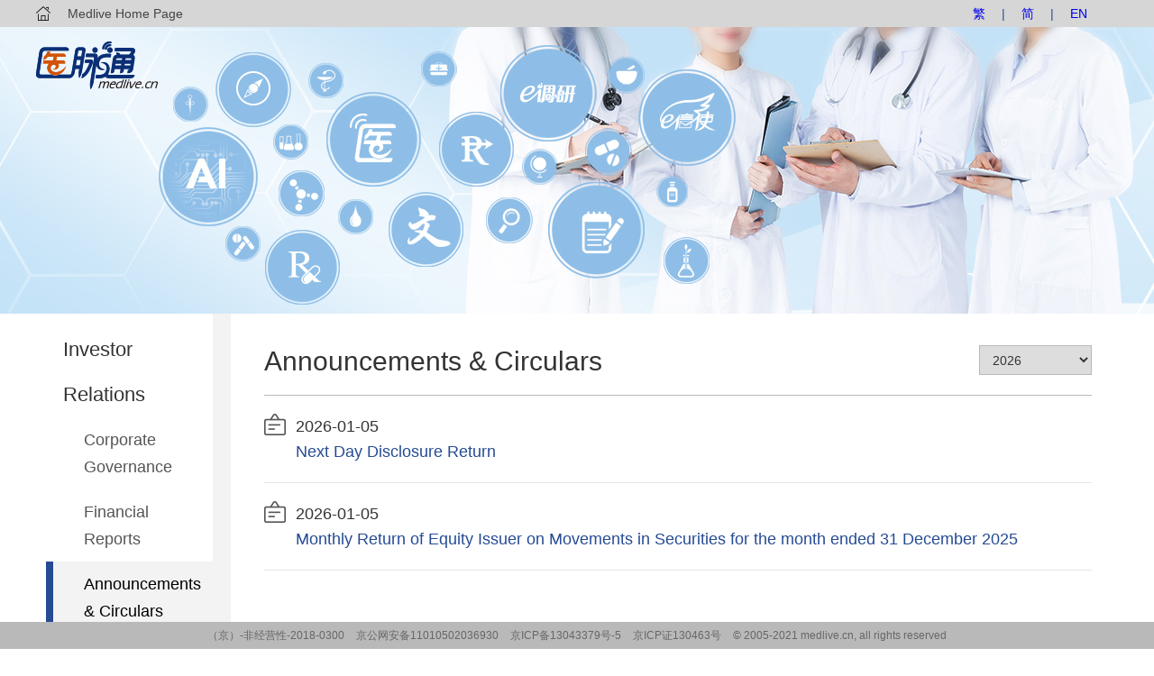

--- FILE ---
content_type: text/html; charset=UTF-8
request_url: http://ir.medlive.cn/front/en/announcement
body_size: 5360
content:
<!DOCTYPE html
    PUBLIC "-//W3C//DTD XHTML 1.0 Transitional//EN" "http://www.w3.org/TR/xhtml1/DTD/xhtml1-transitional.dtd">
<html xmlns="http://www.w3.org/1999/xhtml">

<head>
    <meta http-equiv="Content-Type" content="text/html; charset=utf-8" />
    <title>医脉通</title>
    <link rel="icon" href="/favicon.ico">
    <link rel="stylesheet" type="text/css" href="/css/index.css?v=v1.2" />
    <!--[if IE 6]>
  <script src="/js/DD_belatedPNG_0.0.8a.js" type="text/javascript"></script>
  <script type="text/javascript">
      DD_belatedPNG.fix('*');
  </script>
  <![endif]-->
    </head>

<body>
    <div class="header_bar">
    <div class="container_box clearfix">
        <a class="home_sign" href="https://medlive.cn">
            Medlive Home Page        </a>
        <div class="language">
            <a href="http://ir.medlive.cn/front/zh-TW/news">
                <span type="button">繁</span>
            </a>
            |
            <a href="http://ir.medlive.cn/front/zh-CN/news">
                <span type="button">简</span>
            </a>
            |
            <a href="http://ir.medlive.cn/front/en/news">
                <span type="button">EN</span>
            </a>
        </div>
    </div>
</div>

<div class="banner_box"></div>
    <div class="container_box clearfix">
        <div class="content_left">
  <div class="menu_box">
    <div class="tit">
      Investor Relations    </div>
      <div class="cont">
          <a  href="http://ir.medlive.cn/front/en/company">Corporate Governance</a>
          <a  href="http://ir.medlive.cn/front/en/report">Financial Reports</a>
          <a  class="active"  href="http://ir.medlive.cn/front/en/announcement">Announcements &amp; Circulars</a>
          <a              href="http://ir.medlive.cn/front/en/news"
          >
              News &amp; Events
          </a>
          <a  href="http://ir.medlive.cn/front/en/notify">Email Subscription</a>
          <a  href="http://ir.medlive.cn/front/en/connection">IR Contact</a>





    </div>
  </div>
</div>
        <div class="content_right">
      <div class="infor_box">
        <div class="tit clearfix">
            Announcements & Circulars            <select id="seleYear" class="sele_year right">
    <option value="">Select Year</option>
            <option value="2021" >
            2021
        </option>
            <option value="2022" >
            2022
        </option>
            <option value="2023" >
            2023
        </option>
            <option value="2024" >
            2024
        </option>
            <option value="2025" >
            2025
        </option>
            <option value="2026"  selected >
            2026
        </option>
    </select>
        </div>
        <div class="notice_ul">
                                                <a class="notice_li clearfix" href="https://doc.irasia.com/listco/hk/medlive/announcement/a260105a.pdf" target="_blank">
                        <div class="not_time">
                            2026-01-05
                        </div>
                        <div class="not_name">
                            Next Day Disclosure Return
                        </div>
                    </a>
                                    <a class="notice_li clearfix" href="https://doc.irasia.com/listco/hk/medlive/announcement/a260105.pdf" target="_blank">
                        <div class="not_time">
                            2026-01-05
                        </div>
                        <div class="not_name">
                            Monthly Return of Equity Issuer on Movements in Securities for the month ended 31 December 2025
                        </div>
                    </a>
                                    </div>
    </div>
    
</div>
    </div>
    <div class="footer" style="position: fixed;bottom: 0;">
  <div class="container_box">
    <a href="" target="_blank">
      <span>（京）-非经营性-2018-0300</span>
    </a>
    <a href="" target="_blank">
      <span>京公网安备11010502036930</span>
    </a>
    <a href="" target="_blank">
      <span>京ICP备13043379号-5</span>
    </a>
    <span>京ICP证130463号</span>
    <span>© 2005-2021 medlive.cn, all rights reserved</span>
  </div>
</div>
    <script src="/js/jquery-3.0.0.min.js"></script>
    <script>
        $(document).ready(function() {
            if ($('.content_left').height() >= $('.content_right').height()) {
                $('.content_right').height($('.content_left').height())
            } else {
                $('.content_left').height($('.content_right').height())
            }
            var h = $('.name_sign').eq(0).height();
            for (var i = 0; i < $('.name_sign').length - 1; i++) {
                h = h < $('.name_sign').eq(i + 1).height() ? $('.name_sign').eq(i + 1).height() : h
            }
            console.log(h);
            $('.name_sign').height(h);

        });
    </script>
        <script>
        $(function() {
            var seleYear = document.querySelector('#seleYear');
            seleYear.addEventListener('change', function() {
                var year = this.value;
                if (!year) return false;
                location.href = location.origin + location.pathname + '?year=' + year;
            });
        });
    </script>
</body>

</html>


--- FILE ---
content_type: text/css; charset=utf-8
request_url: http://ir.medlive.cn/css/index.css?v=v1.2
body_size: 10355
content:
@charset "utf-8";
/* CSS Document */

body {font-size:12px; line-height:25px; font-family:"PingFang SC","思源黑体",sans-serif,proxima-nova,sans-serif; color:#727171; background-color:#fff;}
*{ margin:0 auto; padding:0; }
img{ border:medium none; outline:none; vertical-align:middle;}
a{ text-decoration:none; }
a:hover{ text-decoration: none;}
input[type="button"] { cursor:pointer;}
input , textarea { border:medium none; outline:none; font-family:sans-serif,proxima-nova,"PingFang SC","Microsoft Yahei",sans-serif;}
.center { text-align:center;}
ul, ol, li{ list-style:none;}
.left{ float:left;}
.right{ float:right;}
.bold{ font-weight:bold;}
.clear{ clear:both;}
.clearfix:after {
    clear: both;
    content: ".";
    display: block;
    font-size: 0;
    height: 0;
    visibility: hidden;
}

/*01.首页*/
.header_bar {
    background-color: #d6d6d6;
    height: 30px;
}
.container_box {
    width: 1200px;
    margin: 0 auto;
}
.home_sign {
    background: url(../images/home.png) no-repeat left center;
    font-size: 14px;
    line-height: 30px;
    color: #444444;
    padding-left: 35px;
    display: block;
    float: left;
}
.language {
    float: right;
    font-size: 14px;
    line-height: 30px;
    color: #264b94;
    margin-right: 20px;
}
.language span {
    padding: 0 14px;
    cursor: pointer;
}
.logo {
    padding: 16px 0 9px
}
.logo img {
    width: 135px;
}
.banner_box {
    background: url(../images/banner.jpg) no-repeat center center;
    width: 100%;
    height: 318px;
    min-width: 1200px;
    margin: 0 auto;
}
.content_left {
    float: left;
    background-color: #fff;
    width: 196px;
    border-right: 20px solid #f3f3f3;
}
.menu_box {
    background-color: #fff;
}
.menu_box .tit {
    padding: 15px 30px 0;
    font-size: 22px;
    line-height: 50px;
    color: #333333;
}
.menu_box .cont {
    padding-left: 11px;
}
.menu_box .cont a {
    display: block;
    font-size: 18px;
    line-height: 30px;
    color: #555555;
    border-left: 8px solid #fff;
    padding: 10px 10px 10px 34px;
    text-decoration: none;
}
.menu_box .cont a.active, .menu_box .cont a:hover {
    background-color: #f3f3f3;
    border-color: #264b94;
    color: #000000;
}
.content_right {
    float: right;
    width: 984px;
}
.infor_box {
    padding: 15px 29px 20px 37px;
}
.infor_box .tit {
    font-size: 30px;
    line-height: 75px;
    color: #333333;
    border-bottom: 1px solid #b9b9b9;
}
.file_ul {
    padding:25px 0;
}
.file_ul .file_li {
    width: 248px;
    float: left;
    margin-right: 27px;
    margin-bottom: 30px;
}
.file_ul .file_li .file {
    background: url(../images/file_2.jpg) repeat-y;
    padding:15px 20px 10px;
    text-align: center;
    font-size: 16px;
    line-height: 26px;
    color: #000000;
}
.file_ul .file_li .file .sign {
    width: 42px;
}
.file_ul .file_li .file .name {
    font-size: 18px;
    line-height: 26px;
    padding: 20px 0 10px;
    min-height: 40px;
}
.file_ul .file_li .file .time {
    padding: 0 0 15px;
}
.file_ul .file_li .file .btn {
    background: url(../images/btn.png) no-repeat;
    width: 80px;
    height: 32px;
    font-size: 16px;
    line-height: 32px;
    color: #ffffff;
    cursor: pointer;
    border: medium none;
    outline: none;
}
.footer {
    background-color:#b9b9b9 ;
    width: 100%;
    height: 30px;
    min-width: 1200px;
    font-size: 12px;
    line-height: 30px;
    color: #666;
    text-align: center;
}
.footer span {
    padding: 0 5px;
}
.footer a {
    color: #666;
}
/*02*/
.report_ul {
    width: 100%;
    padding-bottom: 10px;
}
.report_ul .report_li {
    display: block;
    border-bottom: 1px dashed #333333;
    font-size: 18px;
    line-height: 40px;
    color: #333333;
    padding: 20px 0;
    text-decoration: none;
}
.report_ul .report_li:hover {
    /* box-shadow: 0 0 10px rgba(0, 0, 0, 0.3);
    border: medium none; */
}
.report_ul .report_li .rep_tit {
    background: url(../images/icon_02.png) no-repeat left 9px;
    padding-left: 35px;
    float: left;
    width: 760px;
}
.report_ul .report_li .rep_time {
    float: right;
    padding:0 5px;
    width: 110px;
    text-align: right;
}
.page_flip{
    margin: 0 auto;
    padding: 0 26px 40px;
    text-align:center;
}
.page_flip ul{
    display:inline-block;
    float: right;
}
.page_flip ul li{
    float: left;
    margin: 0 3px;
}
.page_flip ul li a {
    font-size: 16px;
    line-height: 30px;
    padding: 0;
    color: #333333;
    background-color: #eeeeee;
    display: block;
    min-width: 20px;
    border-radius:4px;
    padding: 0 5px;
    height: 30px;
}
.page_flip ul li a.active {
    background-color: #49a2fc;
    color: #ffffff;
}

.page_flip ul li .prev {
    background: url(../images/left.png) no-repeat center center #eeeeee;
}
.page_flip ul li .next {
    background: url(../images/right.png) no-repeat center center #eeeeee;
}
/*03 公告及通知函*/
.sele_year {
    border: 1px solid #b9b9b9;
    font-size: 14px;
    line-height: 33px;
    color: #333333;
    height: 33px;
    display: block;
    width: 125px;
    padding: 0 10px;
    outline: none;
    margin-top: 20px;
}
.sele_year option {
    font-size: 14px;
    line-height: 33px;
    color: #333333;
    height: 33px;
}
.notice_ul, .data_ul {
    width: 100%;
    padding-bottom: 10px;
}
.notice_ul .notice_li {
    display: block;
    border-bottom: 1px solid #e5e5e5;
    font-size: 18px;
    line-height: 28px;
    color: #333333;
    padding: 20px 0;
    text-decoration: none;
    background: url(../images/icon_03.png) no-repeat left 20px;
    padding-left: 35px;
}
.notice_ul .notice_li .not_name {
    color: #264b94;
}
.data_ul .data_li {
    display: block;
    font-size: 18px;
    line-height: 28px;
    color: #264b94;
    padding: 20px 0;
    text-decoration: none;
    background: url(../images/icon_04.png) no-repeat 15px 30px;
    padding-left: 35px;
}
.data_ul .data_li .time {
    padding-right: 35px;
}
.data_ul .data_li:nth-child(2n) {
    background-color: #f3f3f3;
}

/*05电邮通知*/
.fill_box {
    padding: 35px 0;
    font-size: 20px;
    line-height: 35px;
    color: #595757;
}
.fill_line {
    margin-bottom: 25px;
}
.fill_name {
    padding: 0 5px;
    width: 110px;
    float: left;
    font-size: 20px;
    line-height: 35px;
    color: #595757;
    min-height: 35px;
}
.fill_txt {
    display: block;
    float: left;
    width: 430px;
    border: 1px solid #b9b9b9;
    padding: 0 10px;
    font-size: 20px;
    line-height: 33px;
    color: #595757;
}
.fill_area {
    display: block;
    float: left;
    width: 430px;
    border: 1px solid #b9b9b9;
    padding: 0 10px;
    font-size: 20px;
    line-height: 33px;
    color: #595757;
    resize: none;
    height: 165px;
}
.fill_btn {
    display: block;
    background: url(../images/btn2.png) no-repeat;
    width: 98px;
    height: 40px;
    font-size: 20px;
    line-height: 40px;
    color: #ffffff;
    cursor: pointer;
    border: medium none;
    outline: none;
    margin: 0;
}

/*06公司治理*/
.organization_box {
    width: 100%;
    padding: 30px 0;
}
.organization_block {
    padding-bottom: 15px;
}
.org_tit {
    font-size: 22px;
    line-height: 32px;
    color: #000000;
    margin-bottom: 15px;
}
.org_infor {
    padding-bottom: 10px;
}
.org_li {
    background: url(../images/icon_05.png) no-repeat left 6px;
    padding-left: 15px;
    font-size: 18px;
    line-height: 22px;
    color: #264b94;
    display: block;
}
.org_sml_tit {
    font-size: 18px;
    line-height: 28px;
    color: #000000;
    margin-bottom: 10px;
}
.org_li-2 {
    background: url(../images/icon_05.png) no-repeat left 6px;
    padding-left: 16px;
    font-size: 18px;
    line-height: 22px;
    color: #000000;
    display: block;
}
.org_txt {
    font-size: 18px;
    line-height: 30px;
    color: #264b94;
    display: block;
    margin-top: 5px;
}

/*08*/
.log_box {
    width: 100%;
    padding-top: 10px;
    padding-bottom: 60px;
}
.log_box table {
    width: 100%;
    table-layout: fixed;
    border-collapse: collapse;
}
/* .log_box table th {
    background-color: #dbe9f8;
    font-size: 18px;
    line-height: 38px;
    color: #264b94;
    padding: 20px 30px;
    font-weight: normal;
    text-align: left;
}
.log_box table td {
    border-bottom: 1px solid #e5e5e5;
    font-size: 18px;
    line-height: 40px;
    color: #000000;
    padding: 20px 30px;
    font-weight: normal;
    text-align: left;
} */

/*08*/
.contact_box {
    padding: 30px 0;
}
.contact_block {
    float: left;
    width: 33%;
    border-right:1px dashed #a4a4a4;
}
.no_border  {
    border: medium none;
}
.contact_infor {
    padding: 60px 30px;
    text-align: center;
    font-size: 16px;
    line-height: 20px;
    color: #000000;
}
.contact_infor .con_pic {
    padding-bottom: 20px;
    width: 50px;
    height: 50px;
}
.contact_infor .con_tit {
    font-size: 18px;
    line-height: 28px;
    color: #000000;
    padding-bottom: 20px;
}
.contact_infor .blue {
    color: #264b94;
}
/*10常见问题*/
.FAQ_box {
    padding:30px 0 ;
}
.FAQ_line {

}
.FAQ_txt {
    background: url(../images/icon_06.png) no-repeat left 14px;
    font-size: 18px;
    line-height: 30px;
    color: #333333;
    padding: 10px 0 10px 35px;
    display: block;
}

.news_list {
  /*display: flex;*/
  /*flex-direction: row;*/
  /*flex-wrap: wrap;*/
  /*justify-content: space-around;*/
  /*align-items: flex-start;*/
}
.news_list .news_box {
  /*width: 33.33333333%;*/
  float: left;
  box-sizing: border-box;
  width: 248px;
  margin: 0 calc((100% - 744px)/2) 20px 0;
  border-radius: 5px;
  box-shadow: 0 0 5px 0 rgba(0, 0, 0, 0.4);
  overflow: hidden;
}
.news_box:nth-child(3n+3) {
  margin-right: 0;
}
.news_box .cover_image {
  width: 100%;
  height: 168px;
  overflow: hidden;
}
.news_box .cover_image img {
  width: 100% !important;
  height: 100%;
  -o-object-fit: cover;
  object-fit: cover;
}
.news_box .date {
  margin: 12px 0 10px;
  font-size: 14px;
  color: #666;
}
.news_box .title {
  box-sizing: border-box;
  /*width: 100%;*/
  /*padding: 0 10px 20px;*/
  /*margin-bottom: 20px;*/
  margin: 0 0 20px;
  overflow: hidden;
  text-overflow: ellipsis;
  display: -webkit-box;
  -webkit-box-orient: vertical;
  -webkit-line-clamp: 2;
  line-height: 1.4em;
  font-size: 16px;
  color: #333;
}
.news_box .tip {
  width: 100%;
  padding: 0 0 12px;
  font-size: 14px;
  color: #0170c1;
}
